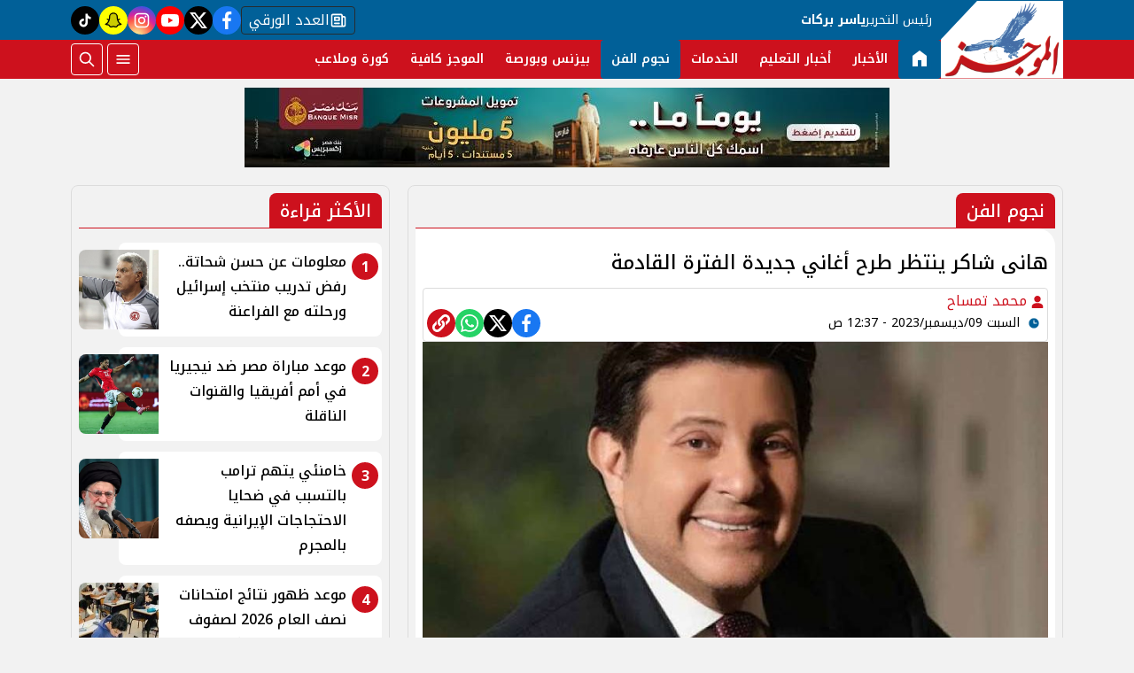

--- FILE ---
content_type: text/html; charset=utf-8
request_url: https://www.google.com/recaptcha/api2/aframe
body_size: 264
content:
<!DOCTYPE HTML><html><head><meta http-equiv="content-type" content="text/html; charset=UTF-8"></head><body><script nonce="djp4Uiud4l76bvix9gu-rg">/** Anti-fraud and anti-abuse applications only. See google.com/recaptcha */ try{var clients={'sodar':'https://pagead2.googlesyndication.com/pagead/sodar?'};window.addEventListener("message",function(a){try{if(a.source===window.parent){var b=JSON.parse(a.data);var c=clients[b['id']];if(c){var d=document.createElement('img');d.src=c+b['params']+'&rc='+(localStorage.getItem("rc::a")?sessionStorage.getItem("rc::b"):"");window.document.body.appendChild(d);sessionStorage.setItem("rc::e",parseInt(sessionStorage.getItem("rc::e")||0)+1);localStorage.setItem("rc::h",'1768658570939');}}}catch(b){}});window.parent.postMessage("_grecaptcha_ready", "*");}catch(b){}</script></body></html>